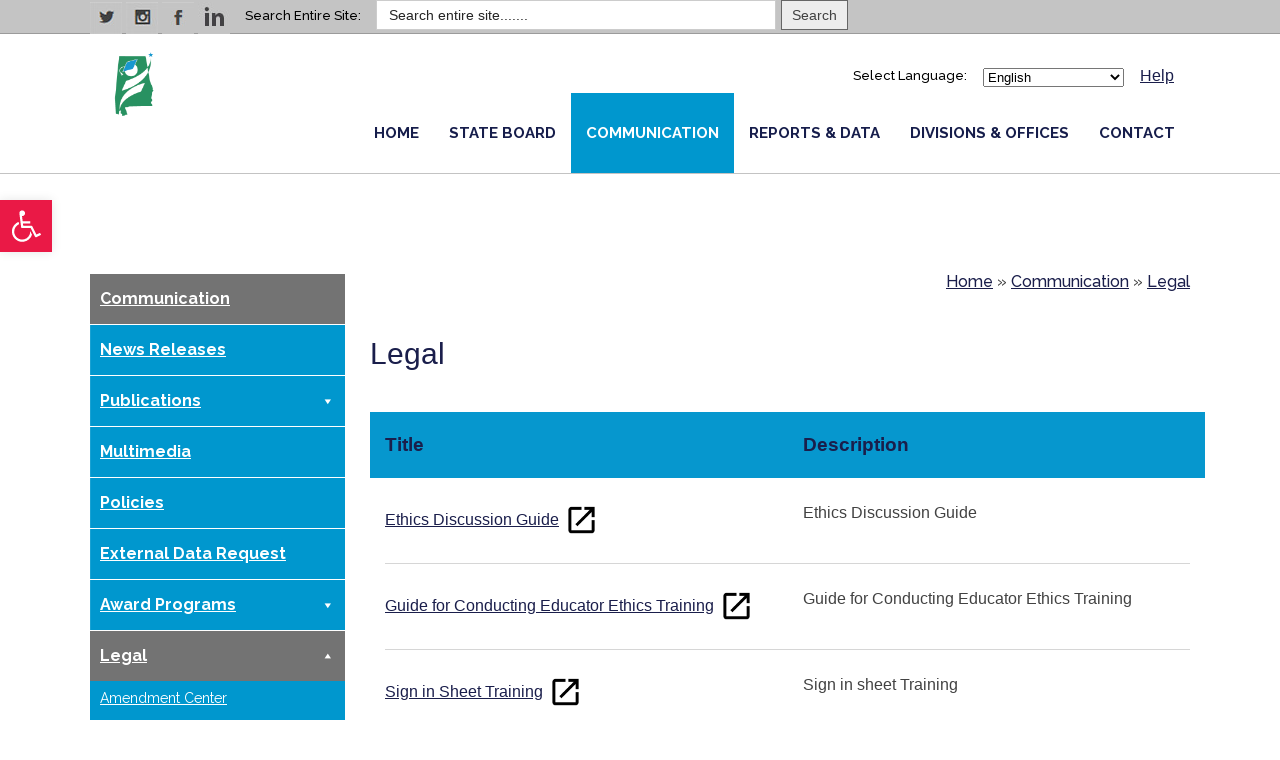

--- FILE ---
content_type: text/css; charset=utf-8
request_url: https://www.alabamaachieves.org/rocket/cache/busting/1/sccss.css?ver=1768605051
body_size: 1145
content:
/* Enter Your Custom CSS Here */
input#searchvar {

width: 600px;

height: 40px;

padding: 12px 20px;

margin: 2px 0;

box-sizing: border-box;

}
input[type="text"]
{
    font-size:24px;
}

input#searchsubmit {
  background-color: #cccccc; /* gray */
  border: none;
  color: #424242;
	width: 200px;
  height: 40px;
  text-align: center;
  text-decoration: none;
  display: inline-block;
  font-size: 24px;
	cursor: pointer;
}

input#searchsubmit:hover
{
 background-color:#0697ce;
}

 td {
   font-family: Arial; font-size: 12pt;
	 padding: 15px;
	 text-align: left;
	 border: 1px solid black;
}

 tr {
  padding: 40px;
}
.date.entry_date.updated {
  display: none;
}

.blog_holder article .post_info {
  color: #595959;
  }

.blog_holder article .post_info a {
  color: #595959;
}

#skip-to-main {
  font-size: 1em;
}

#help {
	font-size: 1em;
}

 input#search-field {

width: 600px;

height: 40px;

padding: 12px 20px;

margin: 2px 0;

box-sizing: border-box;

}


.entry-meta {
display: none !important; 
}

.skip-link {
    position: absolute;
    top:-100px;
 
    /* Styled to match the default WordPress screen reader text */
    background-color: #f1f1f1;
    -webkit-box-shadow:0 0 2px 2px rgba(0,0,0,.6);
    box-shadow:0 0 2px 2px rgba(0,0,0,.6);
    color: #21759b;
    display: block;
    font-family: "Open Sans",sans-serif;
    font-size: 14px;
    font-weight: 700;
    height: auto;
    left:6px;
    line-height: normal;
    padding: 15px 23px 14px;
    text-decoration: none;
    width: auto;
    z-index: 100000; /* Above WP toolbar */
 
    -webkit-transition: top .75s ease-out;
    transition: top .75s ease-out;
}
 
.skip-link:focus {
    color: #21759b;
    top: 7px;
 
    -webkit-transition: top 0s;
    transition: top 0s;
}

	input.is-search-submit:focus {
		outline-style: solid !important;	
		outline-width: 3px !important;	
		outline-color: #d71ef7 !important;
		}
a.mega-menu-link:focus {
		outline-style: solid !important;	
		outline-width: 3px !important;	
		outline-color: #d71ef7 !important;
		}
input.is-search-input:focus {
		outline-style: solid !important;	
		outline-width: 3px !important;	
		outline-color: #d71ef7 !important;
		}
.col-date{
	overflow:auto;
}
a.inactive{
	overflow:visible;
}
div.pagination ul li {
	overflow:visible;
}
div.pagination ul {
	overflow:visible;
}

div.pagination ul li a, div.pagination ul li span {
	padding: 5px 5px;
	width: 100%;
	height:100%;
}
li.active, li.previous, li.next {
	padding: 5px 5px;
}

div.pagination li{
	padding: 5px;
}

.col-log_number:focus {
	  outline-style: solid !important;
  outline-width: 3px !important;
  outline-color: #d71ef7 !important;
}

.posts-table-controls .select2-container{
height: 100%;
}

.select2-selection:focus {
	outline-style: solid !important;
  	outline-width: 3px !important;
 	outline-color: #d71ef7 !important;
}
#epkb_search_terms:focus {
	outline-style: solid !important;
  	outline-width: 3px !important;
 	outline-color: #d71ef7 !important;	
}

#epkb-search-kb:focus {
	outline-style: solid !important;
  	outline-width: 3px !important;
 	outline-color: #d71ef7 !important;	
}

.eckb-navigation-button:focus {
	outline-style: solid !important;
  	outline-width: 3px !important;
 	outline-color: #d71ef7 !important;	
}
div.epkb-section-body > ul > button:focus{
	outline-style: solid !important;
  	outline-width: 3px !important;
 	outline-color: #d71ef7 !important;
}
th.all.col-title.sorting:focus, th.col-date.nowrap.sorting.sorting_desc:focus {
	outline-style: solid !important;
  	outline-width: 3px !important;
 	outline-color: #d71ef7 !important;
}
.ui-accordion-header:focus{
	outline-style: solid !important;
  	outline-width: 3px !important;
 	outline-color: #d71ef7 !important;
}

--- FILE ---
content_type: text/javascript; charset=utf-8
request_url: https://www.alabamaachieves.org/wp-content/uploads/wpmss/wpmss.min.js?ver=1626655813
body_size: 164
content:
SmoothScroll({frameRate:125,animationTime:1000,stepSize:100,pulseAlgorithm:1,pulseScale:3,pulseNormalize:1,accelerationDelta:40,accelerationMax:3,keyboardSupport:1,arrowScroll:50,fixedBackground:1})

--- FILE ---
content_type: text/javascript; charset=utf-8
request_url: https://www.alabamaachieves.org/wp-content/plugins/simple-exit-notifier/assets/js/frontend.js?ver=1.1.0
body_size: 3585
content:
/**
 * Simple Exit Notifier - Frontend JavaScript
 *
 * Handles external link detection and modal display.
 *
 * @package SimpleExitNotifier
 * @since 2.0.0
 */
(function($) {
    'use strict';

    var externalLink = '';
    var openInNewTab = false;
    var $activeModal = null;
    var $lastFocusedElement = null;
    var delayTimer = null;
    var countdownInterval = null;

    // Get settings from localized data.
    var settings = (typeof simple_exit_notifier_data !== 'undefined') ? simple_exit_notifier_data : {};
    var exceptionClasses = settings.exceptionClasses || ['noexit'];
    var whitelistedDomains = settings.whitelistedDomains || [];
    var triggerClass = settings.triggerClass || '';
    var customPopupEnabled = settings.customPopupEnabled || false;
    var customPopupClass = settings.customPopupClass || '';
    var delayEnabled = settings.delayEnabled || false;
    var delaySeconds = settings.delaySeconds || 5;
    var rememberEnabled = settings.rememberEnabled || false;
    var rememberDuration = settings.rememberDuration || 'session';
    var linkIconEnabled = settings.linkIconEnabled || false;
    var linkIconPosition = settings.linkIconPosition || 'after';
    var animationStyle = settings.animationStyle || 'fade';

    // Cache DOM elements.
    var $defaultModal = null;
    var $customModal = null;

    // Storage key for remember choice.
    var storageKey = 'chrssen_skip_popup';

    /**
     * Check if user has opted to skip the popup.
     *
     * @return {boolean} True if should skip, false otherwise.
     */
    function shouldSkipPopup() {
        if (!rememberEnabled) {
            return false;
        }

        // Check sessionStorage first.
        if (rememberDuration === 'session') {
            return sessionStorage.getItem(storageKey) === 'true';
        }

        // Check localStorage for persistent storage.
        var stored = localStorage.getItem(storageKey);
        if (!stored) {
            return false;
        }

        try {
            var data = JSON.parse(stored);
            if (data.forever) {
                return true;
            }
            if (data.expires && new Date().getTime() < data.expires) {
                return true;
            }
            // Expired, remove it.
            localStorage.removeItem(storageKey);
            return false;
        } catch (e) {
            return false;
        }
    }

    /**
     * Save user's remember choice.
     */
    function saveRememberChoice() {
        if (!rememberEnabled) {
            return;
        }

        if (rememberDuration === 'session') {
            sessionStorage.setItem(storageKey, 'true');
            return;
        }

        var data = {};
        var now = new Date().getTime();

        switch (rememberDuration) {
            case '1day':
                data.expires = now + (24 * 60 * 60 * 1000);
                break;
            case '7days':
                data.expires = now + (7 * 24 * 60 * 60 * 1000);
                break;
            case '30days':
                data.expires = now + (30 * 24 * 60 * 60 * 1000);
                break;
            case 'forever':
                data.forever = true;
                break;
            default:
                data.expires = now + (24 * 60 * 60 * 1000);
        }

        localStorage.setItem(storageKey, JSON.stringify(data));
    }

    /**
     * Check if a URL is external.
     *
     * @param {string} url The URL to check.
     * @return {boolean} True if external, false otherwise.
     */
    function isExternalLink(url) {
        if (!url || typeof url !== 'string') {
            return false;
        }

        // Must start with http:// or https://.
        if (!url.match(/^https?:\/\//i)) {
            return false;
        }

        try {
            var linkUrl = new URL(url);
            var linkHost = linkUrl.hostname;

            // Not external if same host.
            if (linkHost === window.location.hostname) {
                return false;
            }

            // Check whitelisted domains.
            if (whitelistedDomains.length > 0) {
                for (var i = 0; i < whitelistedDomains.length; i++) {
                    var domain = whitelistedDomains[i].toLowerCase();
                    // Match exact domain or subdomain.
                    if (linkHost === domain || linkHost.endsWith('.' + domain)) {
                        return false;
                    }
                }
            }

            return true;
        } catch (e) {
            return false;
        }
    }

    /**
     * Check if link has any exception class.
     *
     * @param {jQuery} $link The link element.
     * @return {boolean} True if has exception class, false otherwise.
     */
    function hasExceptionClass($link) {
        for (var i = 0; i < exceptionClasses.length; i++) {
            if ($link.hasClass(exceptionClasses[i])) {
                return true;
            }
        }
        return false;
    }

    /**
     * Determine which modal to show for a link.
     *
     * Logic:
     * 1. If custom popup is enabled and link has custom popup class -> show custom modal
     * 2. If trigger class is set and link has trigger class -> show default modal
     * 3. If trigger class is empty -> show default modal for all external links
     *
     * @param {jQuery} $link The link element.
     * @return {jQuery|null} The modal to show, or null if none.
     */
    function getModalForLink($link) {
        // Priority 1: Custom popup class (overrides all)
        if (customPopupEnabled && customPopupClass && $link.hasClass(customPopupClass)) {
            return $customModal && $customModal.length ? $customModal : null;
        }

        // Priority 2: Default popup
        // If trigger class is set, only show for links with that class
        if (triggerClass) {
            if ($link.hasClass(triggerClass)) {
                return $defaultModal && $defaultModal.length ? $defaultModal : null;
            }
            // Link doesn't have the trigger class, don't show any popup
            return null;
        }

        // Priority 3: No trigger class set, show default popup for all external links
        return $defaultModal && $defaultModal.length ? $defaultModal : null;
    }

    /**
     * Show the modal dialog.
     *
     * @param {jQuery} $modal The modal to show.
     */
    function showModal($modal) {
        if (!$modal || !$modal.length) {
            return;
        }

        $activeModal = $modal;
        $lastFocusedElement = $(document.activeElement);

        var $cancelBtn = $modal.find('.simple-exit-notifier-cancel');

        if (animationStyle === 'none') {
            $modal.show();
            $cancelBtn.trigger('focus');
        } else {
            $modal.show();
            // Trigger reflow for animation.
            $modal[0].offsetHeight;
            $modal.addClass('chrssen-modal-visible');
            $cancelBtn.trigger('focus');
        }

        $('body').addClass('simple-exit-notifier-modal-open');

        // Handle delay timer.
        if (delayEnabled) {
            startDelayTimer($modal);
        }
    }

    /**
     * Hide the active modal dialog.
     */
    function hideModal() {
        if (!$activeModal || !$activeModal.length) {
            return;
        }

        var $modal = $activeModal;

        // Clear any running timers.
        if (delayTimer) {
            clearTimeout(delayTimer);
            delayTimer = null;
        }
        if (countdownInterval) {
            clearInterval(countdownInterval);
            countdownInterval = null;
        }

        // Reset proceed button.
        var $proceedBtn = $modal.find('.simple-exit-notifier-proceed');
        $proceedBtn.prop('disabled', false).css('opacity', '1');
        $proceedBtn.text($proceedBtn.data('originalText') || $proceedBtn.text());

        if (animationStyle === 'none') {
            $modal.hide();
            restoreFocus();
        } else {
            $modal.removeClass('chrssen-modal-visible');
            setTimeout(function() {
                $modal.hide();
                restoreFocus();
            }, 300);
        }

        $('body').removeClass('simple-exit-notifier-modal-open');

        // Reset remember checkbox.
        var $rememberCheckbox = $modal.find('.simple-exit-notifier-remember-checkbox');
        if ($rememberCheckbox.length) {
            $rememberCheckbox.prop('checked', false);
        }

        $activeModal = null;
    }

    /**
     * Restore focus to last focused element.
     */
    function restoreFocus() {
        if ($lastFocusedElement && $lastFocusedElement.length) {
            $lastFocusedElement.trigger('focus');
        }
    }

    /**
     * Start the delay timer for proceed button.
     *
     * @param {jQuery} $modal The active modal.
     */
    function startDelayTimer($modal) {
        var remainingSeconds = delaySeconds;
        var $proceedBtn = $modal.find('.simple-exit-notifier-proceed');

        // Store original text.
        if (!$proceedBtn.data('originalText')) {
            $proceedBtn.data('originalText', $proceedBtn.text());
        }

        // Disable proceed button and show countdown.
        $proceedBtn.prop('disabled', true).css('opacity', '0.5');
        $proceedBtn.text($proceedBtn.data('originalText') + ' (' + remainingSeconds + ')');

        countdownInterval = setInterval(function() {
            remainingSeconds--;
            if (remainingSeconds > 0) {
                $proceedBtn.text($proceedBtn.data('originalText') + ' (' + remainingSeconds + ')');
            } else {
                clearInterval(countdownInterval);
                countdownInterval = null;
                $proceedBtn.prop('disabled', false).css('opacity', '1');
                $proceedBtn.text($proceedBtn.data('originalText'));
            }
        }, 1000);
    }

    /**
     * Handle keyboard navigation within modal.
     *
     * @param {Event} e The keydown event.
     */
    function handleKeydown(e) {
        if (!$activeModal || !$activeModal.is(':visible')) {
            return;
        }

        // Escape key closes modal.
        if (e.key === 'Escape' || e.keyCode === 27) {
            e.preventDefault();
            hideModal();
            return;
        }

        // Tab key traps focus within modal.
        if (e.key === 'Tab' || e.keyCode === 9) {
            var $focusableElements = $activeModal.find('a, button, input, [tabindex]:not([tabindex="-1"])').filter(':visible');
            var $firstElement = $focusableElements.first();
            var $lastElement = $focusableElements.last();

            if (e.shiftKey) {
                if (document.activeElement === $firstElement[0]) {
                    e.preventDefault();
                    $lastElement.trigger('focus');
                }
            } else {
                if (document.activeElement === $lastElement[0]) {
                    e.preventDefault();
                    $firstElement.trigger('focus');
                }
            }
        }
    }

    /**
     * Add external link icons to links.
     */
    function addLinkIcons() {
        if (!linkIconEnabled) {
            return;
        }

        var iconHtml = '<span class="chrssen-external-icon" aria-hidden="true">&#x2197;</span>';

        $('a').each(function() {
            var $link = $(this);
            var href = $link.attr('href');

            // Skip if has exception class or not external.
            if (hasExceptionClass($link) || !isExternalLink(href)) {
                return;
            }

            // Skip if already has icon.
            if ($link.find('.chrssen-external-icon').length) {
                return;
            }

            if (linkIconPosition === 'before') {
                $link.prepend(iconHtml + ' ');
            } else {
                $link.append(' ' + iconHtml);
            }
        });
    }

    /**
     * Initialize the plugin.
     */
    function init() {
        // Cache DOM elements.
        $defaultModal = $('#simple-exit-notifier-modal');
        $customModal = $('#simple-exit-notifier-custom-modal');

        // Exit if no modals exist.
        if (!$defaultModal.length && !$customModal.length) {
            return;
        }

        // Add external link icons.
        addLinkIcons();

        // Use event delegation for better performance.
        $(document).on('click', 'a', function(e) {
            var $link = $(this);
            var href = $link.attr('href');

            // Skip if has exception class.
            if (hasExceptionClass($link)) {
                return;
            }

            // Skip if not external.
            if (!isExternalLink(href)) {
                return;
            }

            // Skip if user opted to remember choice.
            if (shouldSkipPopup()) {
                return;
            }

            // Determine which modal to show.
            var $modal = getModalForLink($link);

            // No modal to show (e.g., trigger class doesn't match).
            if (!$modal) {
                return;
            }

            e.preventDefault();

            externalLink = href;
            openInNewTab = $link.attr('target') === '_blank';

            // Update proceed button href.
            var $proceedBtn = $modal.find('.simple-exit-notifier-proceed');
            $proceedBtn.attr('href', externalLink);

            // Update external link display if enabled.
            var $externalLinkDisplay = $modal.find('.simple-exit-notifier-external-link');
            if ($externalLinkDisplay.length) {
                $externalLinkDisplay.text('Visit: ' + externalLink).show();
            }

            showModal($modal);
        });

        // Close modal on cancel click (event delegation for both modals).
        $(document).on('click', '.simple-exit-notifier-cancel', function(e) {
            e.preventDefault();
            hideModal();
        });

        // Close modal on overlay click (event delegation for both modals).
        $(document).on('click', '.simple-exit-notifier-overlay', function() {
            hideModal();
        });

        // Handle proceed button (event delegation for both modals).
        $(document).on('click', '.simple-exit-notifier-proceed', function(e) {
            e.preventDefault();

            var $proceedBtn = $(this);

            // Don't proceed if button is disabled (delay timer).
            if ($proceedBtn.prop('disabled')) {
                return;
            }

            if (!externalLink) {
                return;
            }

            // Save remember choice if checked.
            if ($activeModal) {
                var $rememberCheckbox = $activeModal.find('.simple-exit-notifier-remember-checkbox');
                if ($rememberCheckbox.length && $rememberCheckbox.is(':checked')) {
                    saveRememberChoice();
                }
            }

            if (openInNewTab) {
                window.open(externalLink, '_blank', 'noopener,noreferrer');
            } else {
                window.location.href = externalLink;
            }

            hideModal();
        });

        // Keyboard accessibility.
        $(document).on('keydown', handleKeydown);
    }

    // Initialize on DOM ready.
    $(init);

})(jQuery);
